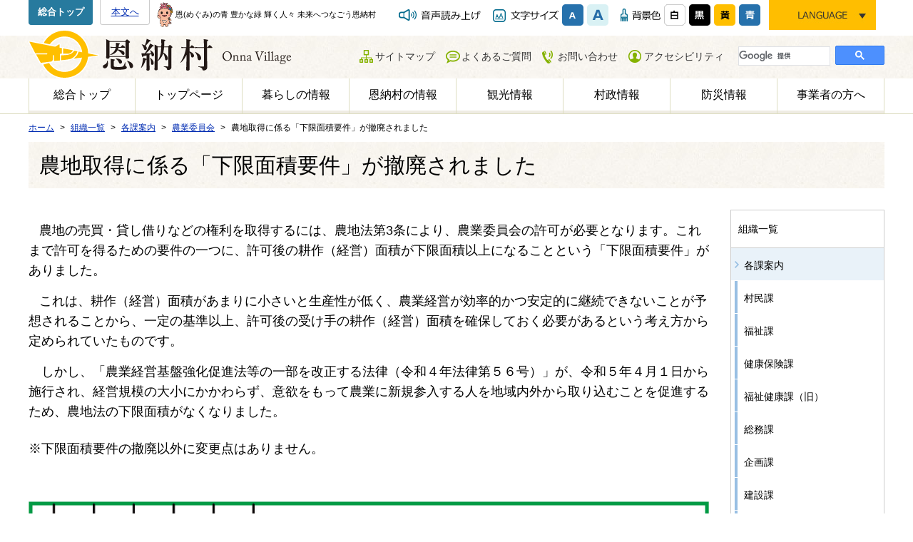

--- FILE ---
content_type: text/html
request_url: http://www.vill.onna.okinawa.jp/organize/section/1484816902/1684391344/
body_size: 4850
content:
<!DOCTYPE html>
<html lang="ja" prefix="og: http://ogp.me/ns#">
<head>

<meta charset="utf-8">
<meta http-equiv="x-ua-compatible" content="ie=edge" />

<title>農地取得に係る「下限面積要件」が撤廃されました | 沖縄県恩納村 | 恩（めぐみ）の青　豊かな緑　輝く人々　未来へつなごう恩納村</title>
<meta name="description" content="　農地の売買・貸し借りなどの権利を取得するには、農地法第3条により、農業委員会の許可が必要となります。これまで許可を得るための要件の一つに、許可後の耕作（経営）面積が下限面積以上になることという「下..." />
<meta name="keywords" content="農地取得に係る「下限面積要件」が撤廃されました,恩納村役場,恩納村,沖縄県,観光情報,海・ビーチ,沖縄県恩納村役場,リゾートホテル,万座毛,恩納ナビー" />

<meta property="og:title" content="農地取得に係る「下限面積要件」が撤廃されました"/>
<meta property="og:type" content="article"/>
<meta property="og:description" content="　農地の売買・貸し借りなどの権利を取得するには、農地法第3条により、農業委員会の許可が必要となります。これまで許可を得るための要件の一つに、許可後の耕作（経営）面積が下限面積以上になることという「下..."/>
<meta property="og:site_name" content="沖縄県恩納村"/>
<meta property="og:image" content="http://www.vill.onna.okinawa.jp/image/logo.png"/>
<meta property="og:url" content="http://www.vill.onna.okinawa.jp/organize/section/1484816902/1684391344/"/>
<meta property="og:updated_time" content="2023-05-19 10:41:09"/>


<link rel="shortcut icon" href="/image/favicon.ico" type="image/x-icon" />
<link rel="icon" href="/image/favicon.ico" type="image/x-icon" />
<link rel="stylesheet" href="/css/base.css" />
<link rel="stylesheet" href="/css/common.css" />
<link rel="stylesheet" href="/css/colors/colors.css" />
<link rel="stylesheet" href="/js/jquery/plugin/lib/jquery.bxslider.css" />
<link rel="stylesheet" href="/js/jquery/plugin/lib/addicon_demo.css" />
<link rel="stylesheet" href="/js/jquery/plugin/colorbox/colorbox.css" />




<!-- Google tag (gtag.js) -->
<script async src="https://www.googletagmanager.com/gtag/js?id=UA-96572914-1"></script>
<script async src="https://www.googletagmanager.com/gtag/js?id=G-82CBL8173P"></script>
<script>
  window.dataLayer = window.dataLayer || [];
  function gtag(){dataLayer.push(arguments);}
  gtag('js', new Date());

  gtag('config', 'UA-96572914-1');
  gtag('config', 'G-82CBL8173P');
</script>

</head>
<body>

<div id="container" class="item_id_organize">
	<a id="page_scroll_top"></a>
	<!-- site_header --> 
		<header id="site_header">
  <div class="header_inner">
    <div class="header_navi clearfix">
      <div class="back_sougou"> <a href="/">総合トップ</a></div>
      <div class="block_skip"> <a href="#alpha">本文へ</a></div>
      <p class="site_lead"><img src="/image/lead_sanna.png" alt="サンゴの妖精サンナちゃんの画像"> 恩(めぐみ)の青 豊かな緑 輝く人々 未来へつなごう恩納村</p>
      <div class="utility_menu clearfix">
        <div id="xp1" class="rs_preserve"></div>
        <div id="readspeaker_button1" class="rs_skip speaker"> <a rel="nofollow" accesskey="L" href="//app-as.readspeaker.com/cgi-bin/rsent?customerid=9198&amp;lang=ja_jp&amp;readid=pagebody&amp;url=" target="_blank" onclick="readpage(this.href, 'xp1'); return false;"> <img src="/image/common/btn_speaker.png" alt="音声読み上げ"> </a> </div>
        <ul id="fontsize" class="clearfix">
          <li><img src="/image/common/font-size.png" alt="文字サイズ"></li>
          <li><a href="javascript:void(0)" id="fs_small"><img src="/image/common/font-size_s.png" alt="文字サイズを小さくする"></a></li>
          <li><a href="javascript:void(0)" id="fs_big"><img src="/image/common/font-size_l.png" alt="文字サイズを大きくする"></a></li>
        </ul>
        <ul id="color_switch" class="clearfix">
          <li><img src="/image/common/bgcolor.png" alt="背景色"></li>
          <li><a href="javascript:void(0)" id="colors_rset"><img src="/image/common/bgcolor_01.png" alt="標準"></a></li>
          <li><a href="javascript:void(0)" id="colors_black"><img src="/image/common/bgcolor_02.png" alt="黒"></a></li>
          <li><a href="javascript:void(0)" id="colors_yellow"><img src="/image/common/bgcolor_03.png" alt="黄"></a></li>
          <li><a href="javascript:void(0)" id="colors_blue"><img src="/image/common/bgcolor_04.png" alt="青"></a></li>
        </ul>
        <ul id="lang_switch">
          <li> <img src="/image/common/btn_lang_switch.jpg" alt="LANGUAGE">
            <ul class="lang_menu clts-lang-selecter" name="ls-href" data-method="h40">
              <li><a class="cl-norewrite" href="https://www.vill.onna.okinawa.jp/index.php">日本語</a></li>
              <li><a class="cl-norewrite" href="https://www-vill-onna-okinawa-jp-e.athp.transer.com/index.php">English</a></li>
              <li><a class="cl-norewrite" href="https://www-vill-onna-okinawa-jp-c.athp.transer.com/index.php">簡体中文</a></li>
              <li><a class="cl-norewrite" href="https://www-vill-onna-okinawa-jp-t.athp.transer.com/index.php">繁体中文</a></li>
              <li><a class="cl-norewrite" href="https://www-vill-onna-okinawa-jp-k.athp.transer.com/index.php">한국어</a></li>
            </ul>
                      </li>
        </ul>
      </div>
    </div>
    <div class="clearfix">
      <h1 class="site_logo"><a href="/index.php"><img src="/image/common/logo.png" alt="沖縄県恩納村"></a></h1>
      <div class="site_menu">
        <ul>
          <li class="menu_01"><a href="/sitemap/">サイトマップ</a></li>
          <li class="menu_02"><a href="/faq/">よくあるご質問</a></li>
          <li class="menu_03"><a href="https://www.vill.onna.okinawa.jp/contact/">お問い合わせ</a></li>
          <li class="menu_04"><a href="/politics/website/1484813493/">アクセシビリティ</a></li>
        </ul>
        <div class="site_search">  
          <script>
						  (function() {
							var cx = '009827985028726898518:1zfzskphncm';
							var gcse = document.createElement('script');
							gcse.type = 'text/javascript';
							gcse.async = true;
							gcse.src = 'https://cse.google.com/cse.js?cx=' + cx;
							var s = document.getElementsByTagName('script')[0];
							s.parentNode.insertBefore(gcse, s);
						  })();
						</script> 
          
          <gcse:searchbox-only></gcse:searchbox-only>
        </div>
      </div>
    </div>
    <nav class="g_navi">
      <ul>
        <li class="navi_00"><a href="/">総合トップ</a></li>
        <li class="navi_01"><a href="/index.php">トップページ</a></li>
        <li class="navi_02"><a href="/living/">暮らしの情報</a></li>
        <li class="navi_03"><a href="/about/">恩納村の情報</a></li>
        <li class="navi_04"><a href="/about/information/">観光情報</a></li>
        <li class="navi_05"><a href="/politics/">村政情報</a></li>
        <li class="navi_06"><a href="/living/disaster/">防災情報</a></li>
        <li class="navi_07"><a href="/business/">事業者の方へ</a></li>
      </ul>
    </nav>
  </div>
</header>
 
		<!-- //site_header --> 
	
	<!-- pagebody -->
	<article id="pagebody">
		
		 
<!-- topic_path_top -->
<div class="topic_path_top">
	<ol>
		<li itemscope="itemscope" itemtype="http://data-vocabulary.org/Breadcrumb"><a href="/index.php" itemprop="url"><span itemprop="title">ホーム</span></a></li>
										<li itemscope="itemscope" itemtype="http://data-vocabulary.org/Breadcrumb">
			<a href="/organize/" itemprop="url">			<span itemprop="title">組織一覧</span>
			</a>		</li>
								<li itemscope="itemscope" itemtype="http://data-vocabulary.org/Breadcrumb">
			<a href="/organize/section/" itemprop="url">			<span itemprop="title">各課案内</span>
			</a>		</li>
								<li itemscope="itemscope" itemtype="http://data-vocabulary.org/Breadcrumb">
			<a href="/organize/section/1484816902/" itemprop="url">			<span itemprop="title">農業委員会</span>
			</a>		</li>
								<li itemscope="itemscope" itemtype="http://data-vocabulary.org/Breadcrumb">
						<span itemprop="title">農地取得に係る「下限面積要件」が撤廃されました</span>
					</li>
					</ol>
</div>
<!-- topic_path -->		<h1 class="page_ttl">農地取得に係る「下限面積要件」が撤廃されました</h1>
		
		<div id="pagebody_inner" class="clearfix">
			
			<div id="alpha">
				
									<div class="content1">
						<p>　<span style="font-size:18px;">農地の売買・貸し借りなどの権利を取得するには、農地法第3条により、農業委員会の許可が必要となります。これまで許可を得るための要件の一つに、許可後の耕作（経営）面積が下限面積以上になることという「下限面積要件」がありました。</span></p>

<p><span style="font-size:18px;">&nbsp; &nbsp;これは、耕作（経営）面積があまりに小さいと生産性が低く、農業経営が効率的かつ安定的に継続できないことが予想されることから、一定の基準以上、許可後の受け手の耕作（経営）面積を確保しておく必要があるという考え方から定められていたものです。</span></p>

<div><span style="font-size:18px;">　しかし、「農業経営基盤強化促進法等の一部を改正する法律（令和４年法律第５６号）」が、令和５年４月１日か</span><span style="font-size:18px;">ら施行され、経営規模の大小にかかわらず、意欲をもって農業に新規参入する人を地域内外から取り込む</span><span style="font-size:18px;">ことを促進するため、農地法の下限面積がなくなりました。</span><br />
<br />
<span style="font-size:18px;">※下限面積要件の撤廃以外に変更点はありません。</span></div>

					</div>
				
				<!-- list_index -->
				<div id="list_index" class="clearfix">

					
					
									</div>
				<!-- //list_index -->

				<p class="tac mgt30"><a href="https://page.line.me/vun4926f" target="_blank"><img src="/userfiles/images/banner/line_pc.jpg" alt="恩納村のLINEはこちらから" width="100%"></a></p>		<div class="rep_box">
		<p class="fsr15"><strong>このページは農業委員会が担当しています。</strong></p>
		<p>〒904-0492　沖縄県国頭郡恩納村字恩納2451番地<br />
			TEL：098-966-1204 　						 </p>
		<div class="rep_box_link"><a href="/contact/org:12" target="_blank">問い合せはこちらから</a></div>
	</div>
	
			</div>
			<div id="beta"> 
				<!-- side_menu -->
				


<!-- side_menu -->
<div id="side_menu">
  <div id="side_menu_inner">
    <ul>
                 
                                                                                                                                                                                                		<li class="level1"><a href="/organize/"><span>組織一覧</span></a>
      
      	        <ul>
                              <li class="level2"> <a href="/organize/section/">各課案内</a>
          
          	                                        <ul>
                                                <li class="level3"> <a href="/organize/section/1484816661/">村民課</a>
                
                                                                      
                </li>
                                
                                                <li class="level3"> <a href="/organize/section/1623829083/">福祉課</a>
                
                                                                      
                </li>
                                
                                                <li class="level3"> <a href="/organize/section/1623829199/">健康保険課</a>
                
                                                                      
                </li>
                                
                                                <li class="level3"> <a href="/organize/section/1484816697/">福祉健康課（旧）</a>
                
                                                                      
                </li>
                                
                                                <li class="level3"> <a href="/organize/section/1484816715/">総務課</a>
                
                                                                      
                </li>
                                
                                                <li class="level3"> <a href="/organize/section/1484816730/">企画課</a>
                
                                                                      
                </li>
                                
                                                <li class="level3"> <a href="/organize/section/1484816749/">建設課</a>
                
                                                                      
                </li>
                                
                                                <li class="level3"> <a href="/organize/section/1484816767/">商工観光課</a>
                
                                                                      
                </li>
                                
                                                <li class="level3"> <a href="/organize/section/1484816787/">農林水産課</a>
                
                                                                      
                </li>
                                
                                                <li class="level3"> <a href="/organize/section/1484816805/">出納室</a>
                
                                                                      
                </li>
                                
                                                <li class="level3"> <a href="/organize/section/1484816822/">議会事務局</a>
                
                                                                      
                </li>
                                
                                                <li class="level3"> <a href="/organize/section/1484816837/">選挙管理委員会</a>
                
                                                                      
                </li>
                                
                                                <li class="level3"> <a href="/organize/section/1484816868/">教育委員会</a>
                
                                                                      
                </li>
                                
                                                <li class="level3"> <a href="/organize/section/1484816902/">農業委員会</a>
                
                                                      
                                        <ul>
                                                                  <li class="level4"> <a href="/organize/section/1484816902/1528091651/">農地転用許可を受けた皆様へ</a></li>
                                                                                        <li class="level4"> <a href="/organize/section/1484816902/1684391344/" class="selected">農地取得に係る「下限面積要件」が撤廃されました</a></li>
                                                                                        <li class="level4"> <a href="/organize/section/1484816902/1684911409/">農業者年金について</a></li>
                                                                                        <li class="level4"> <a href="/organize/section/1484816902/1528851012/">農地法に関する申請に必要な書類一覧表について</a></li>
                                                                </ul>
                                                                        
                </li>
                                
                                                <li class="level3"> <a href="/organize/section/1484816680/">税務課</a>
                
                                                                      
                </li>
                                
                                                <li class="level3"> <a href="/organize/section/teijuu/">定住促進室</a>
                
                                                                      
                </li>
                                
                                                <li class="level3"> <a href="/organize/section/1484816852/">上下水道課</a>
                
                                                                      
                </li>
                                
                              </ul>
                                                
          </li>
                            </ul>
              
      </li>
                                                                                                                                                                                                                </ul>
  </div>
</div>
<!-- side_menu -->
				<!-- side_menu -->

			</div>
		</div>
		
	</article>
	<!-- //pagebody --> 
	
	<!-- site_footer --> 
		<div id="page_scroll_navi">
		<p><a href="#site_header"><img src="/image/common/page_scroll_navi.png" alt="ページのトップへ"></a></p>
	</div>
	<footer id="site_footer">
		<div class="footer_inner clearfix">
			<p class="footer_lead">恩（めぐみ）の青　豊かな緑　輝く人々　未来へつなごう恩納村</p>
			<div class="footer_logo"><a href="/index.php"><img src="/image/common/logo_02.png" alt="恩納村役場"></a></div>
<div class="footer_back_sougou"><a href="/">総合トップ</a></div>
			<p class="footer_address">
				開庁時間：平日開庁時間　午前8時30分～午後17時15分まで<br>
				〒904-0492　沖縄県国頭郡恩納村字恩納2451番地 TEL 098-966-1200
			</p>
		</div>
		<p class="copyright" lang="en">Copyright &copy; Onna Village. All Rights Reserved.</p>
	</footer> 
	<!-- //site_footer --> 
	
</div>

<script src="/js/jquery/jquery-1.11.3.min.js"></script>
<script src="/js/jquery/plugin/jquery.matchHeight-min.js"></script>
<script src="/js/jquery/plugin/jquery.bxslider.min.js"></script>
<script src="/js/jquery/plugin/jquery.cookie-min.js"></script> 
<script src="/js/jquery/plugin/add_icon.js"></script>
<script src="/js/jquery/plugin/jquery.colorbox-min.js"></script>
<script src="/js/site.js"></script>

<div id="fb-root"></div>
<script>(function(d, s, id) {
  var js, fjs = d.getElementsByTagName(s)[0];
  if (d.getElementById(id)) return;
  js = d.createElement(s); js.id = id;
  js.src = "//connect.facebook.net/ja_JP/sdk.js#xfbml=1&version=v2.8";
  fjs.parentNode.insertBefore(js, fjs);
}(document, 'script', 'facebook-jssdk'));</script><script type="text/javascript" language="javascript">



</script>
</body>
</html>

--- FILE ---
content_type: text/css
request_url: http://www.vill.onna.okinawa.jp/css/colors/colors.css
body_size: 653
content:
/* ------------------------------------------------------------------------------------------ 
 yellow
------------------------------------------------------------------------------------------ */
body.colors_yellow,
.colors_yellow #site_header,
.colors_yellow #container {
  background: #FFFFCC;
  color: #000;
}

.colors_yellow a:link {
  color: blue;
}
.colors_yellow a:visited {
  color: #aaa;
}
.colors_yellow a:hover {
  color: blue;
}
.colors_yellow a:visited:hover {
  color: blue;
}


/* ------------------------------------------------------------------------------------------ 
 blue
------------------------------------------------------------------------------------------ */
body.colors_blue,
.colors_blue #site_header,
.colors_blue #container {
  background: #00b;
  color: #fff;
}

.colors_blue a:link {
  color: #ffff00;
}
.colors_blue a:hover {
  color: #FF3F00;
}
.colors_blue a:visited {
  color: #ffff00;
}
.colors_blue a:visited:hover {
  color: #FF3F00;
}

.colors_blue .site_logo a {
    background-color: #fff;
}
.colors_blue .caption_block01 {
    background-color: #000080;
}
.colors_blue .list_side_menu .type_01,
.colors_blue .list_side_menu .type_02,
.colors_blue .list_side_menu .type_03 {
    background-color: #0000BB;
}
.colors_blue table th,
.colors_blue table td,
.colors_blue .population_inner table th,
.colors_blue .population_inner .caption {
    background: #0000BB;
}

.colors_blue .list_index_h a,
.colors_blue .list_index_h > span,
.colors_blue #alpha .acrobat {
	color: #fff;
    background-color: #0000bb;
}
.colors_blue .list_index_contents ul a {
    background-color: #0000bb;
	border: 1px solid #fff;
}
.colors_blue #side_menu a {
    color: #ffff00;
	background-color: #0000BB;
}
.colors_blue .top_ttl_02.bgc_01,
.colors_blue .top_ttl_02.bgc_02,
.colors_blue .top_ttl_02.bgc_03,
.colors_blue .top_ttl_02.bgc_04,
.colors_blue .access_inner .link a,
.colors_blue .top_attention .list_topics li,
.colors_blue .list_topics li { background: none; }

.colors_blue .list_topics .category.icon_01,
.colors_blue .list_topics .category.icon_02,
.colors_blue .list_topics .category.icon_03 { color: #000; }

/* ------------------------------------------------------------------------------------------ 
 black
------------------------------------------------------------------------------------------ */
body.colors_black,
.colors_black #site_header,
.colors_black #container {
  background: #000;
  color: #FFFFFF;
}

.colors_black a:link {
  color: #fff;
}
.colors_black a:hover {
  color: #FF3F00;
}
.colors_black a:visited {
  color: #ffff00;
}
.colors_black a:visited:hover {
  color: #FF3F00;
}

.colors_black .site_logo a {
    background-color: #fff;
}
.colors_black .caption_block01 {
    background-color: #000;
}
.colors_black .list_side_menu .type_01,
.colors_black .list_side_menu .type_02,
.colors_black .list_side_menu .type_03 {
    background-color: #000;
}
.colors_black table th,
.colors_black table td,
.colors_black .population_inner table th,
.colors_black .population_inner .caption {
    background: #000;
}

.colors_black .list_index_h a,
.colors_black .list_index_h > span,
.colors_black #alpha .acrobat {
	color: #fff;
    background-color: #000;
}
.colors_black .list_index_contents ul a {
    background-color: #000;
	border: 1px solid #fff;
}
.colors_black #side_menu a {
    color: #fff;
	background-color: #000;
}
.colors_black .top_ttl_02.bgc_01,
.colors_black .top_ttl_02.bgc_02,
.colors_black .top_ttl_02.bgc_03,
.colors_black .top_ttl_02.bgc_04,
.colors_black .access_inner .link a,
.colors_black .top_attention .list_topics li,
.colors_black .list_topics li { background: none; }

.colors_black .list_topics .category.icon_01,
.colors_black .list_topics .category.icon_02,
.colors_black .list_topics .category.icon_03 { color: #000; }

--- FILE ---
content_type: text/css
request_url: http://www.vill.onna.okinawa.jp/js/jquery/plugin/lib/jquery.bxslider.css
body_size: 1200
content:
/**
 * BxSlider v4.0 - Fully loaded, responsive content slider
 * http://bxslider.com
 *
 * Written by: Steven Wanderski, 2012
 * http://stevenwanderski.com
 * (while drinking Belgian ales and listening to jazz)
 *
 * CEO and founder of bxCreative, LTD
 * http://bxcreative.com
 */

.bx-pager-item a:focus,
.bx-controls-auto-item a:focus,
.bx-controls-auto-item a.bx-stop:focus,
.bx-controls-direction a:focus { border:1px dotted #000; }

/** RESET AND LAYOUT
===================================*/

.bx-wrapper {
	position: relative;
	margin: 0 auto 5px;
	padding: 0;
	*zoom: 1;
}

.bx-wrapper img {
	max-width: 100%;
	display: block;
}

/** THEME
===================================*/

.bx-wrapper .bx-viewport {
}

.bx-wrapper .bx-pager,
.bx-wrapper .bx-controls-auto {
	bottom: -46px;
    padding: 0 5px;
    position: absolute;
    width: 100%;
    z-index: 60;
}

/* LOADER */

.bx-wrapper .bx-loading {
	min-height: 50px;
	background: url(image/bx_loader.gif) center center no-repeat #fff;
	height: 100%;
	width: 100%;
	position: absolute;
	top: 0;
	left: 0;
	z-index: 2000;
}

/* PAGER */

.bx-wrapper .bx-pager {
	text-align: center;
	font-size: .85em;
	font-family: Arial;	
	font-weight: bold;
	color: #666;
	padding: 20px 0;
}

.bx-wrapper .bx-pager .bx-pager-item,
.bx-wrapper .bx-controls-auto .bx-controls-auto-item {
	display: inline-block;
	*zoom: 1;
	*display: inline;
}

.bx-wrapper .bx-pager.bx-default-pager a {
	background: #666;
	text-indent: -9999px;
	display: block;
	width: 10px;
	height: 10px;
	margin: 0 5px;
	outline: 0;
	-moz-border-radius: 5px;
	-webkit-border-radius: 5px;
	border-radius: 5px;
}

.bx-wrapper .bx-pager.bx-default-pager a:hover,
.bx-wrapper .bx-pager.bx-default-pager a.active {
	background: #000;
}

/* DIRECTION CONTROLS (NEXT / PREV) */

.bx-wrapper .bx-prev {
	left: 10px;
	background: url(images/controls.png) no-repeat 0 -32px;
}

.bx-wrapper .bx-next {
	right: 10px;
	background: url(images/controls.png) no-repeat -43px -32px;
}

.bx-wrapper .bx-prev:hover {
	background-position: 0 0;
}

.bx-wrapper .bx-next:hover {
	background-position: -43px 0;
}

.bx-wrapper .bx-controls-direction a.bx-prev {
	background: url(image/prev_btn.png) top left no-repeat;
	position: absolute;
	top: 105px;
	left: 0;
	outline: 0;
	width: 20px;
	height: 50px;
	text-indent: -9999px;
	z-index: 1;
}

.bx-wrapper .bx-controls-direction a.bx-next {
	background: url(image/next_btn.png) top left no-repeat;
	position: absolute;
	top: 105px;
	right: 0;
	outline: 0;
	width: 20px;
	height: 50px;
	text-indent: -9999px;
	z-index: 1;
}

.bx-wrapper .bx-controls-direction a.disabled {
	display: none;
}

/* AUTO CONTROLS (START / STOP) */

.bx-wrapper .bx-controls-auto {
	text-align: right;
}

.bx-wrapper .bx-controls-auto .bx-start {
	display: block;
	text-indent: -9999px;
	width: 10px;
	height: 11px;
	outline: 0;
	background: url(image/controls.png) -86px -11px no-repeat;
	margin: 0 3px;
	text-align: left;
}

.bx-wrapper .bx-controls-auto .bx-start:hover,
.bx-wrapper .bx-controls-auto .bx-start.active {
	background-position: -86px 0;
}

.bx-wrapper .bx-controls-auto .bx-stop {
	display: block;
	text-indent: -9999px;
	width: 9px;
	height: 11px;
	outline: 0;
	background: url(image/controls.png) -86px -44px no-repeat;
	margin: 0 3px;
	text-align: left;
}

.bx-wrapper .bx-controls-auto .bx-stop:hover,
.bx-wrapper .bx-controls-auto .bx-stop.active {
	background-position: -86px -33px;
}

/* PAGER WITH AUTO-CONTROLS HYBRID LAYOUT */

.bx-wrapper .bx-controls.bx-has-controls-auto.bx-has-pager .bx-pager {
	text-align: center;
	width: 100%;
}

.bx-wrapper .bx-controls.bx-has-controls-auto.bx-has-pager .bx-controls-auto {
	right: 600px;
	bottom: -21px;
	width: 35px;
}

/* IMAGE CAPTIONS */

.bx-wrapper .bx-caption {
	position: absolute;
	bottom: 0;
	left: 0;
	background: #666\9;
	background: rgba(80, 80, 80, 0.75);
	width: 100%;
}

.bx-wrapper .bx-caption span {
	color: #fff;
	font-family: Arial;
	display: block;
	font-size: .85em;
	padding: 10px;
}

--- FILE ---
content_type: text/javascript
request_url: http://www.vill.onna.okinawa.jp/js/jquery/plugin/add_icon.js
body_size: 1522
content:
(function($)
{
	$.fn.addIcon = function(options)
	{		
		var o = $.extend(
		{
			elem: '#alpha a[href$=".pdf"],#alpha a[href$=".doc"], #alpha a[href$=".docx"], #alpha a[href$=".xls"], #alpha a[href$=".xlsx"], #alpha a[href$=".zip"]',
			iconPos: 'after',
			noIconClass: '.noIcon'
		}, options);
				
		$(o.elem).each(function()
		{
			var etx = $(this).attr('href');
			var docElem = $(this);
			
			if(etx.match(/.pdf$/))
			{
				if(o.iconPos == 'after')
				{
					docElem.not(o.noIconClass).append('<span class="pdfAfter"><img src="/image/common/spacer.gif" alt="" /></span>');
				}
				else if (o.iconPos == 'before')
				{
					docElem.not(o.noIconClass).prepend('<span class="pdfBefore"><img src="/image/common/spacer.gif" alt="" /></span>');
				}
				$(".acrobat").show();
			}
			
			else if(etx.match(/.xls$/))
			{
				if(o.iconPos == 'after')
				{
					docElem.not(o.noIconClass).append('<span class="xlsAfter"><img src="/image/common/spacer.gif" alt="" /></span>');
				}
				else if (o.iconPos == 'before')
				{
					docElem.not(o.noIconClass).prepend('<span class="xlsBefore"><img src="/image/common/spacer.gif" alt="" /></span>');
				}
			}
			
			else if(etx.match(/.xlsx$/))
			{
				if(o.iconPos == 'after')
				{
					docElem.not(o.noIconClass).append('<span class="xlsAfter"><img src="/image/common/spacer.gif" alt="" /></span>');
				}
				else if (o.iconPos == 'before')
				{
					docElem.not(o.noIconClass).prepend('<span class="xlsBefore"><img src="/image/common/spacer.gif" alt="" /></span>');
				}
			}
			
			else if(etx.match(/.doc$/))
			{
				if(o.iconPos == 'after')
				{
					docElem.not(o.noIconClass).append('<span class="docAfter"><img src="/image/common/spacer.gif" alt="" /></span>');
				}
				else if (o.iconPos == 'before')
				{
					docElem.not(o.noIconClass).prepend('<span class="docBefore"><img src="/image/common/spacer.gif" alt="" /></span>');
				}
			}
			else if(etx.match(/.docx$/))
			{
				if(o.iconPos == 'after')
				{
					docElem.not(o.noIconClass).append('<span class="docAfter"><img src="/image/common/spacer.gif" alt="" /></span>');
				}
				else if (o.iconPos == 'before')
				{
					docElem.not(o.noIconClass).prepend('<span class="docBefore"><img src="/image/common/spacer.gif" alt="" /></span>');
				}
			}
			
			else if(etx.match(/.zip$/))
			{
				if(o.iconPos == 'after')
				{
					docElem.not(o.noIconClass).append('<span class="zipAfter"><img src="/image/common/spacer.gif" alt="" /></span>');
				}
				else if (o.iconPos == 'before')
				{
					docElem.not(o.noIconClass).prepend('<span class="zipBefore"><img src="/image/common/spacer.gif" alt="" /></span>');
				}
			}
			
			$(o.elem).click(function()
			{
				this.target = "_blank";
			});
		});
		return this;
	}
	
})(jQuery);

$(function(){
	
	/*アンカー内に画像があった場合はアンカーにクラスを付与*/
	$("#alpha a img").each(function(){
		$(this).parents("a").addClass("noIcon");
	});
	
});

$("document").ready(function() {
//自分のサーバのファイルを取得してファイル サイズをリンク横に出力するスクリプト
//IMG タグの場合と class="noFileInfo" 指定の場合は除外
$("#alpha a[href]").not(":has('img')").not(".noIcon").each(function() {
	var obj = $(this);
	var href = obj.attr('href');
	if (href.match(/\.(TXT|CSV|PDF|MP3|ISO|ZIP|7Z|LZH|RAR|EXE|DMG|SIT|TAR|GZ|DOC|DOCX|XLS|XLSX|XLSM|PPT|PPTX|MOV|AVI|MP4|WMV|MSI|MSP|SWF)$/i)) {
		var ext = RegExp.$1;
		var req = $.ajax({
		type: 'HEAD',
		url: href,
		success: function () {
		var size = req.getResponseHeader('Content-Length');
		if (size) {
			var showsize = conv_unit(size);
			 
			var iHrefLength = href.length;
			var iDot = href.lastIndexOf(".");
			var sExtension = href.substring(iDot+1,iHrefLength);
			sExtension = sExtension.toUpperCase();
			var regExp = /PDF([?#&][\w]+[=]\d)+$/;
			if(regExp.test(sExtension)) {
				sExtension = '';
				}
				obj.after(' <span class="fileInfo">（'+ sExtension + ' : ' + conv_unit(size)+'）</span>');
				}
				}
			});
		}
	});
});
 
 
 
//関数
var number_format = function(val) {
var s = '' + val;
if (s.length > 3) {
	var r = ((r = s.length % 3) == 0 ? 3 : r);
	var d = s.substring(r);
	s = s.substr(0, r) + d.replace(/(\d{3})/g, ",$1");
	}
	return s;
	};
	 
	var conv_unit = function(size) {
	var unit = ['KB','MB','GB','TB','PB','EB','ZB','YB'];
	if (size < 1024) return size + 'B';
	for (var i = 0; i < unit.length; i++) {
	size /= 1024;
	if (size < 1024) {
		if (size >= 100)
			return number_format(Math.round(size)) + unit[i];
			else
			return Math.round(size*10)/10 + unit[i];
		}
	}
	return number_format(Math.round(size)) + 'YB';
};



--- FILE ---
content_type: text/javascript
request_url: http://www.vill.onna.okinawa.jp/js/site.js
body_size: 1183
content:
// JavaScript Document

$(function(){
	// Smart Phone
	if ((navigator.userAgent.indexOf('iPhone') > 0 && navigator.userAgent.indexOf('iPad') == -1) ||
		 navigator.userAgent.indexOf('iPod') > 0 ||
		 navigator.userAgent.indexOf('Android') > 0) {
			if (location.pathname.match(/^\/sp/) == null && (!$.cookie("mobile_view") || $.cookie("mobile_view") == "true")) {
			 window.location = window.location.href.replace(/jp[\/?]/, "jp/sp/");
		 }
	} else {
	}
	
	// smooth-scroll
	$('a[href^=#]').not('.not_scroll').click(function() {
		var speed = 1000;
		var href= $(this).attr("href");
		var target = $(href == "#" || href == "" ? 'html' : href);
		var position = target.offset().top;
		$('body,html').animate({scrollTop:position}, speed, 'swing');
		location.hash = 'href';
	});
	
	var hash = location.hash;
	if(location.hash != ""){
		var hashposition = $(hash).offset().top - 70;
		$("html,body").animate({scrollTop:hashposition});
	}
	
	//color
	color_switch();
    $('#colors_rset').click( function () { color_switch('colors_rset'); });
	$('#colors_black').click( function () { color_switch('colors_black'); });
    $('#colors_yellow').click( function () { color_switch('colors_yellow'); });
    $('#colors_blue').click( function () { color_switch('colors_blue'); });
    function color_switch( $color_switch ){
        if( $color_switch == undefined ){
            var $color_switch = $.cookie( 'color_switch' );
            if( $color_switch == undefined ){
                var $color_switch = 'colors_rset';
            }
        }
        $.cookie( 'color_switch', $color_switch, { expires: 1, path:'/' } );
        $("body").removeClass().addClass($color_switch);
    }
	
	//language
	$("#lang_switch > li").hover(function(){
		$('.lang_menu').slideToggle(250);
	}, function() {
		$('.lang_menu').hide();
	});
	$('#lang_switch > li a').focus( function () {
		$(this).siblings('.lang_menu').show();
	  });
	$('.lang_menu li a').focus( function () {
		$(this).addClass('focused');
	}).blur(function(){
		$(this).removeClass('focused');
	});
	$('.lang_menu li:last-child a').blur( function () {
		$(this).parents('.lang_menu').hide();
	});
	
	//fontSize
	fontSize();
	$('#fs_small').click( function () {
		var now_font = $("#container").css('font-size');
		if ( now_font == "12px" ){
			alert("これ以上文字のサイズを小さくできません。");
		} else {
			$('#container').css("font-size", "-=1");
			var now_font = $("#container").css('font-size');
			fontSize(now_font);
		}
    });
    $('#fs_big').click( function () {
		var now_font = $("#container").css('font-size');
		if ( now_font == "30px" ){
			alert("これ以上文字のサイズを大きくできません。");
		} else {
			$('#container').css("font-size", "+=1");
			var now_font = $("#container").css('font-size');
			fontSize(now_font);
		}
    });
    function fontSize( $fontSize ){
        if( $fontSize == undefined ){
            var $fontSize = $.cookie('fontSize');
            if( $fontSize == undefined ){
                var $fontSize = '100%';
           }
        }
        $.cookie( 'fontSize', $fontSize, { expires: 1,path:'/' } );
        $("#container").css({ 'font-size': $fontSize });
    }

});

$(window).bind('load', function(){
	
	$("#list_index").each(function(){
		$(".list_index_contents").matchHeight();
	});
	
	//PDF_icon
	$.fn.addIcon();
});